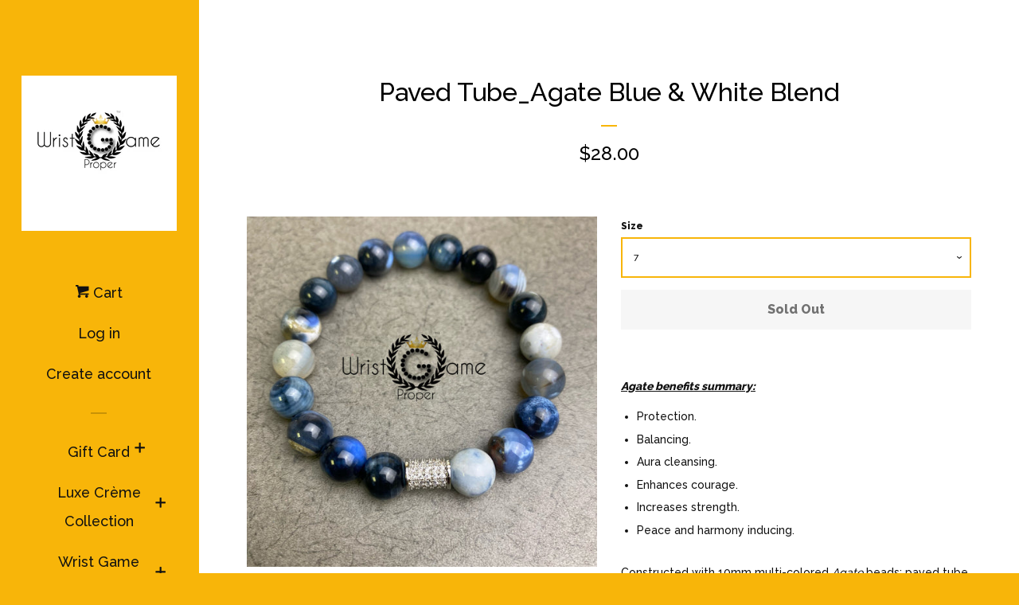

--- FILE ---
content_type: text/javascript; charset=utf-8
request_url: https://wristgameproper.com/products/paved-tube_agate-blue-white-blend.js
body_size: 684
content:
{"id":7293556162743,"title":"Paved Tube_Agate Blue \u0026 White Blend","handle":"paved-tube_agate-blue-white-blend","description":"\u003cdiv\u003e\u003cspan style=\"text-decoration: underline;\"\u003e\u003cstrong\u003e\u003cem\u003eAgate benefits summary:\u003c\/em\u003e\u003c\/strong\u003e\u003c\/span\u003e\u003c\/div\u003e\n\u003cdiv\u003e\n\u003cul\u003e\n\u003cli\u003eProtection.\u003c\/li\u003e\n\u003cli\u003eBalancing.\u003c\/li\u003e\n\u003cli\u003eAura cleansing.\u003c\/li\u003e\n\u003cli\u003eEnhances courage.\u003c\/li\u003e\n\u003cli\u003eIncreases strength.\u003c\/li\u003e\n\u003cli\u003ePeace and harmony inducing.\u003c\/li\u003e\n\u003c\/ul\u003e\n\u003c\/div\u003e\n\u003cp\u003eConstructed with 10mm multi-colored \u003ci\u003eAgate \u003c\/i\u003ebeads; paved tube as the focus point.\u003c\/p\u003e","published_at":"2023-03-18T16:28:46-04:00","created_at":"2023-03-18T14:47:14-04:00","vendor":"Wrist Game Proper","type":"Beads","tags":["beadedbracelet","beads","bracelet","energy beads","healing stones","wristgameproper"],"price":2800,"price_min":2800,"price_max":2800,"available":false,"price_varies":false,"compare_at_price":null,"compare_at_price_min":0,"compare_at_price_max":0,"compare_at_price_varies":false,"variants":[{"id":41723278459063,"title":"7","option1":"7","option2":null,"option3":null,"sku":"","requires_shipping":true,"taxable":true,"featured_image":null,"available":false,"name":"Paved Tube_Agate Blue \u0026 White Blend - 7","public_title":"7","options":["7"],"price":2800,"weight":23,"compare_at_price":null,"inventory_management":"shopify","barcode":null,"requires_selling_plan":false,"selling_plan_allocations":[]},{"id":41723278491831,"title":"7.5","option1":"7.5","option2":null,"option3":null,"sku":"","requires_shipping":true,"taxable":true,"featured_image":null,"available":false,"name":"Paved Tube_Agate Blue \u0026 White Blend - 7.5","public_title":"7.5","options":["7.5"],"price":2800,"weight":23,"compare_at_price":null,"inventory_management":"shopify","barcode":null,"requires_selling_plan":false,"selling_plan_allocations":[]},{"id":41723278524599,"title":"8","option1":"8","option2":null,"option3":null,"sku":"","requires_shipping":true,"taxable":true,"featured_image":null,"available":false,"name":"Paved Tube_Agate Blue \u0026 White Blend - 8","public_title":"8","options":["8"],"price":2800,"weight":0,"compare_at_price":null,"inventory_management":"shopify","barcode":null,"requires_selling_plan":false,"selling_plan_allocations":[]},{"id":41723278557367,"title":"8.5","option1":"8.5","option2":null,"option3":null,"sku":"","requires_shipping":true,"taxable":true,"featured_image":null,"available":false,"name":"Paved Tube_Agate Blue \u0026 White Blend - 8.5","public_title":"8.5","options":["8.5"],"price":2800,"weight":0,"compare_at_price":null,"inventory_management":"shopify","barcode":null,"requires_selling_plan":false,"selling_plan_allocations":[]},{"id":41723278590135,"title":"9","option1":"9","option2":null,"option3":null,"sku":"","requires_shipping":true,"taxable":true,"featured_image":null,"available":false,"name":"Paved Tube_Agate Blue \u0026 White Blend - 9","public_title":"9","options":["9"],"price":2800,"weight":0,"compare_at_price":null,"inventory_management":"shopify","barcode":null,"requires_selling_plan":false,"selling_plan_allocations":[]},{"id":41723278622903,"title":"9.5","option1":"9.5","option2":null,"option3":null,"sku":"","requires_shipping":true,"taxable":true,"featured_image":null,"available":false,"name":"Paved Tube_Agate Blue \u0026 White Blend - 9.5","public_title":"9.5","options":["9.5"],"price":2800,"weight":0,"compare_at_price":null,"inventory_management":"shopify","barcode":null,"requires_selling_plan":false,"selling_plan_allocations":[]}],"images":["\/\/cdn.shopify.com\/s\/files\/1\/2302\/5589\/products\/image_ecba9afb-567b-4d07-9b87-5b6398336011.jpg?v=1679171336"],"featured_image":"\/\/cdn.shopify.com\/s\/files\/1\/2302\/5589\/products\/image_ecba9afb-567b-4d07-9b87-5b6398336011.jpg?v=1679171336","options":[{"name":"Size","position":1,"values":["7","7.5","8","8.5","9","9.5"]}],"url":"\/products\/paved-tube_agate-blue-white-blend","media":[{"alt":null,"id":24943423750327,"position":1,"preview_image":{"aspect_ratio":1.0,"height":3024,"width":3024,"src":"https:\/\/cdn.shopify.com\/s\/files\/1\/2302\/5589\/products\/image_ecba9afb-567b-4d07-9b87-5b6398336011.jpg?v=1679171336"},"aspect_ratio":1.0,"height":3024,"media_type":"image","src":"https:\/\/cdn.shopify.com\/s\/files\/1\/2302\/5589\/products\/image_ecba9afb-567b-4d07-9b87-5b6398336011.jpg?v=1679171336","width":3024}],"requires_selling_plan":false,"selling_plan_groups":[]}